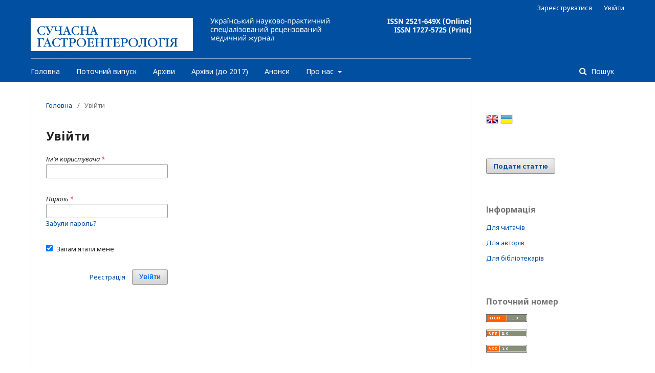

--- FILE ---
content_type: text/html; charset=utf-8
request_url: http://sgastro.com.ua/login?source=%2Farticle%2Fview%2F299005%2F291667
body_size: 5322
content:
	<!DOCTYPE html>
<html lang="uk-UA" xml:lang="uk-UA">
<head>
	<meta charset="utf-8">
	<meta name="viewport" content="width=device-width, initial-scale=1.0">
	<title>
		Увійти
							| Сучасна гастроентерологія
			</title>

	
<link rel="icon" href="http://sgastro.com.ua/public/journals/475/favicon_uk_UA.ico">
<meta name="generator" content="Open Journal Systems 3.2.1.2">
	<link rel="stylesheet" href="http://sgastro.com.ua/$$$call$$$/page/page/css?name=stylesheet" type="text/css" /><link rel="stylesheet" href="//fonts.googleapis.com/css?family=Noto+Sans:400,400italic,700,700italic" type="text/css" /><link rel="stylesheet" href="https://cdnjs.cloudflare.com/ajax/libs/font-awesome/4.7.0/css/font-awesome.css?v=3.2.1.2" type="text/css" /><link rel="stylesheet" href="http://sgastro.com.ua/$$$call$$$/page/page/css?name=advancedIssueArchive" type="text/css" /><link rel="stylesheet" href="http://sgastro.com.ua/plugins/generic/lucene/templates/lucene.css?v=3.2.1.2" type="text/css" /><link rel="stylesheet" href="http://sgastro.com.ua/public/journals/475/styleSheet.css?v=3.2.1.2" type="text/css" />
</head>
<body class="pkp_page_login pkp_op_index has_site_logo" dir="ltr">

	<div class="pkp_structure_page">

				<header class="pkp_structure_head" id="headerNavigationContainer" role="banner">
						 <nav class="cmp_skip_to_content" aria-label="##navigation.skip.description##">
	<a href="#pkp_content_main">Перейти до головного</a>
	<a href="#siteNav">Перейти в головне навігаційне меню</a>
		<a href="#pkp_content_footer">Перейти на нижній колонтитул сайту</a>
</nav>

			<div class="pkp_head_wrapper">

				<div class="pkp_site_name_wrapper">
					<button class="pkp_site_nav_toggle">
						<span>Open Menu</span>
					</button>
										<div class="pkp_site_name">
																<a href="						http://sgastro.com.ua/index
					" class="is_img">
							<img src="http://sgastro.com.ua/public/journals/475/pageHeaderLogoImage_uk_UA.jpg" width="861" height="80"  />
						</a>
										</div>
				</div>
				
				<nav class="pkp_site_nav_menu" aria-label="Навігація сайту">
					<a id="siteNav"></a>
					<div class="pkp_navigation_primary_row">
						<div class="pkp_navigation_primary_wrapper">
																				<ul id="navigationPrimary" class="pkp_navigation_primary pkp_nav_list">
								<li class="">
				<a href="http://sgastro.com.ua/index">
					Головна
				</a>
							</li>
								<li class="">
				<a href="http://sgastro.com.ua/issue/current">
					Поточний випуск
				</a>
							</li>
								<li class="">
				<a href="http://sgastro.com.ua/issue/archive">
					Архіви
				</a>
							</li>
								<li class="">
				<a href="http://sgastro.vitapol.com.ua/arhiv_nomeriv.php?j=2">
					Архіви (до 2017)
				</a>
							</li>
								<li class="">
				<a href="http://sgastro.com.ua/announcement">
					Анонси
				</a>
							</li>
								<li class="">
				<a href="http://sgastro.com.ua/about">
					Про нас
				</a>
									<ul>
																					<li class="">
									<a href="http://sgastro.com.ua/about">
										Про журнал
									</a>
								</li>
																												<li class="">
									<a href="http://sgastro.com.ua/about/submissions">
										Подання
									</a>
								</li>
																												<li class="">
									<a href="http://sgastro.com.ua/about/editorialTeam">
										Редакційний штат
									</a>
								</li>
																												<li class="">
									<a href="http://sgastro.com.ua/about/privacy">
										Заява про конфіденційність
									</a>
								</li>
																												<li class="">
									<a href="http://sgastro.com.ua/about/contact">
										Контактна інформація
									</a>
								</li>
																		</ul>
							</li>
			</ul>

				

																									
	<form class="pkp_search pkp_search_desktop" action="http://sgastro.com.ua/search/search" method="get" role="search" aria-label="Пошук статей">
		<input type="hidden" name="csrfToken" value="2bd7a4905aa3d9467d50f94fa9dbba0c">
				
			<input name="query" value="" type="text" aria-label="Пошуковий запит">
		

		<button type="submit">
			Пошук
		</button>
		<div class="search_controls" aria-hidden="true">
			<a href="http://sgastro.com.ua/search/search" class="headerSearchPrompt search_prompt" aria-hidden="true">
				Пошук
			</a>
			<a href="#" class="search_cancel headerSearchCancel" aria-hidden="true"></a>
			<span class="search_loading" aria-hidden="true"></span>
		</div>
	</form>
													</div>
					</div>
					<div class="pkp_navigation_user_wrapper" id="navigationUserWrapper">
							<ul id="navigationUser" class="pkp_navigation_user pkp_nav_list">
								<li class="profile">
				<a href="http://sgastro.com.ua/user/register">
					Зареєструватися
				</a>
							</li>
								<li class="profile">
				<a href="http://sgastro.com.ua/login">
					Увійти
				</a>
							</li>
										</ul>

					</div>
																			
	<form class="pkp_search pkp_search_mobile" action="http://sgastro.com.ua/search/search" method="get" role="search" aria-label="Пошук статей">
		<input type="hidden" name="csrfToken" value="2bd7a4905aa3d9467d50f94fa9dbba0c">
				
			<input name="query" value="" type="text" aria-label="Пошуковий запит">
		

		<button type="submit">
			Пошук
		</button>
		<div class="search_controls" aria-hidden="true">
			<a href="http://sgastro.com.ua/search/search" class="headerSearchPrompt search_prompt" aria-hidden="true">
				Пошук
			</a>
			<a href="#" class="search_cancel headerSearchCancel" aria-hidden="true"></a>
			<span class="search_loading" aria-hidden="true"></span>
		</div>
	</form>
									</nav>
			</div><!-- .pkp_head_wrapper -->
		</header><!-- .pkp_structure_head -->

						<div class="pkp_structure_content has_sidebar">
			<div class="pkp_structure_main" role="main">
				<a id="pkp_content_main"></a>

<div class="page page_login">
	<nav class="cmp_breadcrumbs" role="navigation" aria-label="Ви тут:">
	<ol>
		<li>
			<a href="http://sgastro.com.ua/index">
				Головна
			</a>
			<span class="separator">/</span>
		</li>
		<li class="current">
			<span aria-current="page">
									Увійти
							</span>
		</li>
	</ol>
</nav>

	<h1>
		Увійти
	</h1>

		
	<form class="cmp_form cmp_form login" id="login" method="post" action="http://sgastro.com.ua/login/signIn">
		<input type="hidden" name="csrfToken" value="2bd7a4905aa3d9467d50f94fa9dbba0c">

		
		<input type="hidden" name="source" value="/article/view/299005/291667" />

		<fieldset class="fields">
			<div class="username">
				<label>
					<span class="label">
						Ім'я користувача
						<span class="required" aria-hidden="true">*</span>
						<span class="pkp_screen_reader">
							Обов'язково
						</span>
					</span>
					<input type="text" name="username" id="username" value="" maxlength="32" required aria-required="true">
				</label>
			</div>
			<div class="password">
				<label>
					<span class="label">
						Пароль
						<span class="required" aria-hidden="true">*</span>
						<span class="pkp_screen_reader">
							Обов'язково
						</span>
					</span>
					<input type="password" name="password" id="password" value="" password="true" maxlength="32" required aria-required="true">
					<a href="http://sgastro.com.ua/login/lostPassword">
						Забули пароль?
					</a>
				</label>
			</div>
			<div class="remember checkbox">
				<label>
					<input type="checkbox" name="remember" id="remember" value="1" checked="$remember">
					<span class="label">
						Запам'ятати мене
					</span>
				</label>
			</div>
			<div class="buttons">
				<button class="submit" type="submit">
					Увійти
				</button>

														<a href="http://sgastro.com.ua/user/register?source=%2Farticle%2Fview%2F299005%2F291667" class="register">
						Реєстрація
					</a>
							</div>
		</fieldset>
	</form>
</div><!-- .page -->

	</div><!-- pkp_structure_main -->

									<div class="pkp_structure_sidebar left" role="complementary" aria-label="Бічна панель">
				 
<div class="pkp_block block_language" id="sidebarFlagToggle">
						<a class="icon" href='http://sgastro.com.ua/user/setLocale/en_US?source=%2Flogin%3Fsource%3D%252Farticle%252Fview%252F299005%252F291667'>
									<img src="http://sgastro.com.ua/plugins/blocks/flagToggle/locale/en_US/flag.png" alt="English" title="English" width="24" height="24" />
							</a>
												<img src="http://sgastro.com.ua/plugins/blocks/flagToggle/locale/uk_UA/flag.png" alt="Українська" title="Українська" width="24" height="24" />
						</div>
<div class="pkp_block block_make_submission">
	<h2 class="pkp_screen_reader">
		Подати статтю
	</h2>

	<div class="content">
		<a class="block_make_submission_link" href="http://sgastro.com.ua/about/submissions">
			Подати статтю
		</a>
	</div>
</div>
<div class="pkp_block block_information">
	<h2 class="title">Інформація</h2>
	<div class="content">
		<ul>
							<li>
					<a href="http://sgastro.com.ua/information/readers">
						Для читачів
					</a>
				</li>
										<li>
					<a href="http://sgastro.com.ua/information/authors">
						Для авторів
					</a>
				</li>
										<li>
					<a href="http://sgastro.com.ua/information/librarians">
						Для бібліотекарів
					</a>
				</li>
					</ul>
	</div>
</div>
<div class="pkp_block block_web_feed">
	<h2 class="title">Поточний номер</h2>
	<div class="content">
		<ul>
			<li>
				<a href="http://sgastro.com.ua/gateway/plugin/WebFeedGatewayPlugin/atom">
					<img src="http://sgastro.com.ua/lib/pkp/templates/images/atom.svg" alt="Логотип Atom">
				</a>
			</li>
			<li>
				<a href="http://sgastro.com.ua/gateway/plugin/WebFeedGatewayPlugin/rss2">
					<img src="http://sgastro.com.ua/lib/pkp/templates/images/rss20_logo.svg" alt="Логотип RSS2">
				</a>
			</li>
			<li>
				<a href="http://sgastro.com.ua/gateway/plugin/WebFeedGatewayPlugin/rss">
					<img src="http://sgastro.com.ua/lib/pkp/templates/images/rss10_logo.svg" alt="Логотип RSS1">
				</a>
			</li>
		</ul>
	</div>
</div>
<div class="pkp_block block_Keywordcloud">
	<span class="title">Ключові слова</span>
	<div class="content" id='wordcloud'></div>
	<script>
	function randomColor(){
		var cores = ['#1f77b4', '#ff7f0e', '#2ca02c', '#d62728', '#9467bd', '#8c564b', '#e377c2', '#7f7f7f', '#bcbd22', '#17becf'];
		return cores[Math.floor(Math.random()*cores.length)];
	}

	document.addEventListener("DOMContentLoaded", function() {
		var keywords = [{"text":"\u043d\u0435\u0430\u043b\u043a\u043e\u0433\u043e\u043b\u044c\u043d\u0430 \u0436\u0438\u0440\u043e\u0432\u0430 \u0445\u0432\u043e\u0440\u043e\u0431\u0430 \u043f\u0435\u0447\u0456\u043d\u043a\u0438","size":69},{"text":"\u043b\u0456\u043a\u0443\u0432\u0430\u043d\u043d\u044f","size":52},{"text":"\u0441\u0438\u043d\u0434\u0440\u043e\u043c \u043f\u043e\u0434\u0440\u0430\u0437\u043d\u0435\u043d\u043e\u0433\u043e \u043a\u0438\u0448\u0435\u0447\u043d\u0438\u043a\u0430","size":37},{"text":"\u0433\u0430\u0441\u0442\u0440\u043e\u0435\u0437\u043e\u0444\u0430\u0433\u0435\u0430\u043b\u044c\u043d\u0430 \u0440\u0435\u0444\u043b\u044e\u043a\u0441\u043d\u0430 \u0445\u0432\u043e\u0440\u043e\u0431\u0430","size":33},{"text":"\u043e\u0436\u0438\u0440\u0456\u043d\u043d\u044f","size":27},{"text":"\u043a\u0438\u0448\u043a\u043e\u0432\u0430 \u043c\u0456\u043a\u0440\u043e\u0431\u0456\u043e\u0442\u0430","size":23},{"text":"\u0434\u0456\u0430\u0433\u043d\u043e\u0441\u0442\u0438\u043a\u0430","size":23},{"text":"Helicobacter pylori","size":15},{"text":"\u043f\u0440\u043e\u0431\u0456\u043e\u0442\u0438\u043a\u0438","size":15},{"text":"-","size":15},{"text":"\u043c\u0435\u0442\u0430\u0431\u043e\u043b\u0456\u0447\u043d\u0438\u0439 \u0441\u0438\u043d\u0434\u0440\u043e\u043c","size":14},{"text":"\u0445\u0440\u043e\u043d\u0456\u0447\u043d\u0438\u0439 \u043f\u0430\u043d\u043a\u0440\u0435\u0430\u0442\u0438\u0442","size":13},{"text":"\u0456\u043d\u0433\u0456\u0431\u0456\u0442\u043e\u0440\u0438 \u043f\u0440\u043e\u0442\u043e\u043d\u043d\u043e\u0457 \u043f\u043e\u043c\u043f\u0438","size":13},{"text":"\u0444\u0456\u0431\u0440\u043e\u0437","size":12},{"text":"\u043f\u0430\u0442\u043e\u0433\u0435\u043d\u0435\u0437","size":12},{"text":"\u0430\u0434\u0435\u043c\u0435\u0442\u0456\u043e\u043d\u0456\u043d","size":12},{"text":"\u0442\u0440\u0430\u043d\u0441\u043f\u043b\u0430\u043d\u0442\u0430\u0446\u0456\u044f \u0444\u0435\u043a\u0430\u043b\u044c\u043d\u043e\u0457 \u043c\u0456\u043a\u0440\u043e\u0431\u0456\u043e\u0442\u0438","size":12},{"text":"\u0446\u0443\u043a\u0440\u043e\u0432\u0438\u0439 \u0434\u0456\u0430\u0431\u0435\u0442 2\u00a0\u0442\u0438\u043f\u0443","size":12},{"text":"\u0434\u0456\u0442\u0438","size":11},{"text":"\u043d\u0435\u0430\u043b\u043a\u043e\u0433\u043e\u043b\u044c\u043d\u0438\u0439 \u0441\u0442\u0435\u0430\u0442\u043e\u0433\u0435\u043f\u0430\u0442\u0438\u0442","size":11},{"text":"\u0441\u0442\u0435\u0430\u0442\u043e\u0437","size":10},{"text":"\u043c\u0456\u043a\u0440\u043e\u0431\u0456\u043e\u0442\u0430","size":9},{"text":"\u0437\u0430\u043f\u0430\u043b\u044c\u043d\u0456 \u0437\u0430\u0445\u0432\u043e\u0440\u044e\u0432\u0430\u043d\u043d\u044f \u043a\u0438\u0448\u0435\u0447\u043d\u0438\u043a\u0430","size":9},{"text":"\u0444\u0443\u043d\u043a\u0446\u0456\u043e\u043d\u0430\u043b\u044c\u043d\u0430 \u0434\u0438\u0441\u043f\u0435\u043f\u0441\u0456\u044f","size":9},{"text":"\u0443\u0440\u0441\u043e\u0434\u0435\u0437\u043e\u043a\u0441\u0438\u0445\u043e\u043b\u0435\u0432\u0430 \u043a\u0438\u0441\u043b\u043e\u0442\u0430","size":9},{"text":"\u043a\u0438\u0448\u043a\u043e\u0432\u0438\u0439 \u043c\u0456\u043a\u0440\u043e\u0431\u0456\u043e\u043c","size":8},{"text":"\u0440\u0438\u0444\u0430\u043a\u0441\u0438\u043c\u0456\u043d","size":8},{"text":"\u043d\u0435\u0441\u0442\u0435\u0440\u043e\u0457\u0434\u043d\u0456 \u043f\u0440\u043e\u0442\u0438\u0437\u0430\u043f\u0430\u043b\u044c\u043d\u0456 \u043f\u0440\u0435\u043f\u0430\u0440\u0430\u0442\u0438","size":8},{"text":"\u043f\u0456\u0434\u0448\u043b\u0443\u043d\u043a\u043e\u0432\u0430 \u0437\u0430\u043b\u043e\u0437\u0430","size":8},{"text":"\u043d\u0430\u0443\u043a\u043e\u0432\u0430 \u0441\u043f\u0430\u0434\u0449\u0438\u043d\u0430","size":8},{"text":"\u043f\u0430\u043d\u0442\u043e\u043f\u0440\u0430\u0437\u043e\u043b","size":7},{"text":"\u0445\u0440\u043e\u043d\u0456\u0447\u043d\u0438\u0439 \u0433\u0430\u0441\u0442\u0440\u0438\u0442","size":7},{"text":"\u0441\u0438\u043d\u0434\u0440\u043e\u043c \u043d\u0430\u0434\u043c\u0456\u0440\u043d\u043e\u0433\u043e \u0431\u0430\u043a\u0442\u0435\u0440\u0456\u0430\u043b\u044c\u043d\u043e\u0433\u043e \u0440\u043e\u0441\u0442\u0443","size":7},{"text":"\u043f\u0440\u043e\u0444\u0456\u043b\u0430\u043a\u0442\u0438\u043a\u0430","size":7},{"text":"\u043c\u0435\u0442\u0430\u0431\u043e\u043b\u0456\u0447\u043d\u043e\u2011\u0430\u0441\u043e\u0446\u0456\u0439\u043e\u0432\u0430\u043d\u0430 \u0441\u0442\u0435\u0430\u0442\u043e\u0442\u0438\u0447\u043d\u0430 \u0445\u0432\u043e\u0440\u043e\u0431\u0430 \u043f\u0435\u0447\u0456\u043d\u043a\u0438","size":7},{"text":"\u0444\u0430\u043a\u0442\u043e\u0440 \u043d\u0435\u043a\u0440\u043e\u0437\u0443 \u043f\u0443\u0445\u043b\u0438\u043d\u0438 \u03b1","size":7},{"text":"\u0456\u043d\u0441\u0443\u043b\u0456\u043d\u043e\u0440\u0435\u0437\u0438\u0441\u0442\u0435\u043d\u0442\u043d\u0456\u0441\u0442\u044c","size":7},{"text":"\u043a\u0430\u043b\u044c\u043f\u0440\u043e\u0442\u0435\u043a\u0442\u0438\u043d","size":6},{"text":"\u0433\u0456\u043f\u0435\u0440\u0442\u043e\u043d\u0456\u0447\u043d\u0430 \u0445\u0432\u043e\u0440\u043e\u0431\u0430","size":6},{"text":"H.\u00a0pylori","size":6},{"text":"\u0433\u0430\u0441\u0442\u0440\u043e\u0435\u043d\u0442\u0435\u0440\u043e\u043b\u043e\u0433\u0456\u044f","size":6},{"text":"\u0446\u0438\u0440\u043e\u0437 \u043f\u0435\u0447\u0456\u043d\u043a\u0438","size":6},{"text":"\u0437\u0430\u0445\u0432\u043e\u0440\u044e\u0432\u0430\u043d\u043d\u044f \u043f\u0435\u0447\u0456\u043d\u043a\u0438","size":6},{"text":"\u0432\u0456\u0441\u0446\u0435\u0440\u0430\u043b\u044c\u043d\u0430 \u0436\u0438\u0440\u043e\u0432\u0430 \u0442\u043a\u0430\u043d\u0438\u043d\u0430","size":5},{"text":"\u043c\u0435\u0442\u0430\u0431\u043e\u043b\u0456\u0447\u043d\u043e\u2011\u0430\u0441\u043e\u0446\u0456\u0439\u043e\u0432\u0430\u043d\u0430 \u0436\u0438\u0440\u043e\u0432\u0430 \u0445\u0432\u043e\u0440\u043e\u0431\u0430 \u043f\u0435\u0447\u0456\u043d\u043a\u0438","size":5},{"text":"\u0446\u0438\u0442\u043e\u043f\u0440\u043e\u0442\u0435\u043a\u0446\u0456\u044f","size":5},{"text":"\u0437\u0430\u043f\u0430\u043b\u0435\u043d\u043d\u044f","size":5},{"text":"\u0437\u043e\u043d\u0443\u043b\u0456\u043d","size":5},{"text":"COVID\u201119","size":5},{"text":"\u0436\u0438\u0440\u043e\u0432\u0430 \u0445\u0432\u043e\u0440\u043e\u0431\u0430 \u043f\u0435\u0447\u0456\u043d\u043a\u0438","size":5}];
		var pesoTotal = 0;

		keywords.forEach(function(item,index){pesoTotal += item.size});

		var svg = d3.select("#wordcloud").append("svg")
			.attr("width", '100%')
			.attr("height", '100%');	

		var width = document.getElementById('wordcloud').clientWidth;
		var height = document.getElementById('wordcloud').clientHeight;

		var layout = d3.layout.cloud()
				.size([width, height])
				.words(keywords)
				.padding(2)
				.fontSize(function(d){
					var minimo = 0.1 * height, maximo = 0.3 * height;
					var peso = (d.size/pesoTotal) * height;
					
					if(peso < minimo) return minimo;
					if(peso > maximo) return maximo;
					return peso;
				})
				.on('end', draw);

		function draw(words) {
			svg
			.append("g")
			.attr("transform", "translate(" + layout.size()[0] / 2 + "," + layout.size()[1] / 2 + ")")
			.selectAll("text")
				.data(words)
			.enter().append("text")
				.style("font-size", function(d) { return d.size + "px"; })
				.style("fill", randomColor)
				.style('cursor', 'pointer')
				.attr('class', 'keyword')
				.attr("text-anchor", "middle")
				.attr("transform", function(d) {
					return "translate(" + [d.x, d.y] + ")rotate(" + d.rotate + ")";
				})
				.text(function(d) { return d.text; })
				.on("click", function(d, i){
					window.location = "http://sgastro.com.ua/search?query=QUERY_SLUG".replace(/QUERY_SLUG/, encodeURIComponent(''+d.text+''));
				})
				.on("mouseover", function(d, i) {
					d3.select(this).transition().style('font-size',function(d) { return (1.25*d.size) + "px"; });
				})
				.on("mouseout", function(d, i) {
					d3.select(this).transition().style('font-size',function(d) { return d.size + "px"; });
				});

		}

		layout.start();

	});
	</script>
</div>
			</div><!-- pkp_sidebar.left -->
			</div><!-- pkp_structure_content -->

<div class="pkp_structure_footer_wrapper" role="contentinfo">
	<a id="pkp_content_footer"></a>

	<div class="pkp_structure_footer">

					<div class="pkp_footer_content">
				<p>На сайті розміщена інформація для фахівців галузі охорони здоров’я</p>
<p>© 2025 Державна установа «Національний інститут терапії імені Л. Т. Малої НАМН України»<br />© 2025 Державна установа «Інститут гастроентерології НАМН України»<br />© 2025 Приватне підприємство «ІНПОЛ ЛТМ»</p>
			</div>
		
		<div class="pkp_brand_footer" role="complementary">
			<a href="http://sgastro.com.ua/about/aboutThisPublishingSystem">
				<img alt="Про цю видавничу систему" src="http://sgastro.com.ua/templates/images/ojs_brand.png">
			</a>
		</div>
	</div>
</div><!-- pkp_structure_footer_wrapper -->

</div><!-- pkp_structure_page -->

<script src="//ajax.googleapis.com/ajax/libs/jquery/3.3.1/jquery.min.js?v=3.2.1.2" type="text/javascript"></script><script src="//ajax.googleapis.com/ajax/libs/jqueryui/1.12.0/jquery-ui.min.js?v=3.2.1.2" type="text/javascript"></script><script src="http://sgastro.com.ua/lib/pkp/js/lib/jquery/plugins/jquery.tag-it.js?v=3.2.1.2" type="text/javascript"></script><script src="http://sgastro.com.ua/plugins/themes/default/js/lib/popper/popper.js?v=3.2.1.2" type="text/javascript"></script><script src="http://sgastro.com.ua/plugins/themes/default/js/lib/bootstrap/util.js?v=3.2.1.2" type="text/javascript"></script><script src="http://sgastro.com.ua/plugins/themes/default/js/lib/bootstrap/dropdown.js?v=3.2.1.2" type="text/javascript"></script><script src="http://sgastro.com.ua/plugins/themes/default/js/main.js?v=3.2.1.2" type="text/javascript"></script><script src="https://d3js.org/d3.v4.js?v=3.2.1.2" type="text/javascript"></script><script src="https://cdn.jsdelivr.net/gh/holtzy/D3-graph-gallery@master/LIB/d3.layout.cloud.js?v=3.2.1.2" type="text/javascript"></script>


</body>
</html>


--- FILE ---
content_type: text/css;charset=UTF-8
request_url: http://sgastro.com.ua/$$$call$$$/page/page/css?name=advancedIssueArchive
body_size: 296
content:
.page_issue_archive .issues_archive .year-row-heading{margin-left:1em}.page_issue_archive .issues_archive .year-row-block{display:grid;grid-column-gap:10px;list-style:none}.page_issue_archive .issues_archive .year-row-block .obj_issue_summary .cover{width:100%;margin:0}.page_issue_archive .issues_archive .year-row-block-2{grid-template-columns:repeat(2, 1fr)}.page_issue_archive .issues_archive .year-row-block-3{grid-template-columns:repeat(3, 1fr)}.page_issue_archive .issues_archive .year-row-block-4{grid-template-columns:repeat(4, 1fr)}.page_issue_archive .issues_archive .year-row-block-6{grid-template-columns:repeat(6, 1fr)}.page_issue_archive .issues_archive .year-row-block-12{grid-template-columns:repeat(12, 1fr)}.media-left,.media-right{display:block}.media-left{padding-right:0}.media-left img{max-width:100%}.media{margin-top:0;margin-bottom:0}@media (min-width:768px){.container{width:100%}}

--- FILE ---
content_type: text/css
request_url: http://sgastro.com.ua/public/journals/475/styleSheet.css?v=3.2.1.2
body_size: 458
content:
/* unvisited link */
a:link {
  color: #014FA1;
text-decoration: none;
}

/* visited link */
a:visited {
  color: #014FA1;
text-decoration: none;
}

/* mouse over link */
a:hover {
  color: #0274ED;
text-decoration: none;
}

/* selected link */
a:active {
  color: #014FA1;
text-decoration: none;
}

@media (min-width: 992px) {
    .pkp_nav_list ul a {
        color: #014FA1;
    }
}

@media (min-width: 992px) {
    .pkp_navigation_primary .dropdown-menu a:focus, .pkp_navigation_primary .dropdown-menu a:hover {
        border-color: #014FA1;
        color: #014FA1;
    }
}

.cmp_button_wire:hover, .cmp_button_wire:focus, .obj_galley_link:hover, .obj_galley_link:focus {
    color: #fff;
    background: #014FA1;
}

.cmp_button_wire, .obj_galley_link {
    border: 1px solid #014FA1;
}

.pkp_page_index .current_issue .read_more {
    color: #014FA1;
}

.pkp_page_index .current_issue .read_more {
    color: #014FA1;
}

.pkp_page_index .current_issue .read_more:hover {
    color: #0274ED;
}

.pkp_page_index .current_issue .read_more:active {
    color: #0274ED;
}

.pkp_nav_list a {
    color: #014FA1;
}

.cmp_button, .cmp_form .buttons button, .pkp_search button[type="submit"], .page_lost_password .buttons button, .page_search .submit button, .block_make_submission a {
    color: #014FA1;
}

.cmp_button, .cmp_form .buttons button, .pkp_search button[type="submit"], .page_lost_password .buttons button, .page_search .submit button, .block_make_submission a:hover {
    color: #0274ED;
}

@media (min-width: 992px) {
    .pkp_nav_list ul a:hover, .pkp_nav_list ul a:focus {
        border-color: #dddddd;
        color: #014FA1;
    }
}
